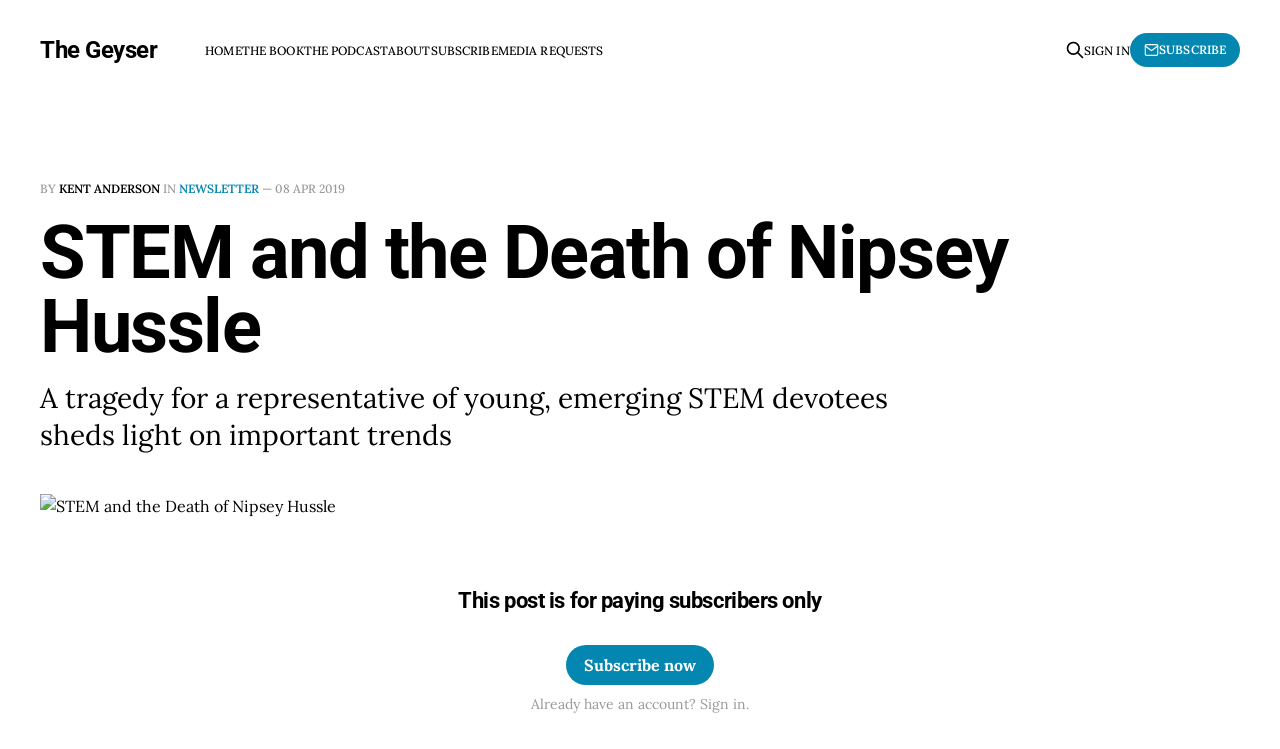

--- FILE ---
content_type: text/html; charset=utf-8
request_url: https://www.the-geyser.com/here-come-new-sources-of-stem-vitality/
body_size: 4366
content:
<!DOCTYPE html>
<html lang="en">

<head>
    <meta charset="utf-8">
    <meta name="viewport" content="width=device-width, initial-scale=1">
    <title>STEM and the Death of Nipsey Hussle - by Kent AndersonCommentShare</title>
    <link rel="stylesheet" href="https://www.the-geyser.com/assets/built/screen.css?v=5c4ee468cd">

    <meta name="description" content="A tragedy for a representative of young, emerging STEM devotees sheds light on important trends">
    <link rel="icon" href="https://www.the-geyser.com/content/images/size/w256h256/2022/03/geyser-logo.png" type="image/png">
    <link rel="canonical" href="https://www.the-geyser.com/here-come-new-sources-of-stem-vitality/">
    <meta name="referrer" content="no-referrer-when-downgrade">
    
    <meta property="og:site_name" content="The Geyser">
    <meta property="og:type" content="article">
    <meta property="og:title" content="STEM and the Death of Nipsey Hussle">
    <meta property="og:description" content="A tragedy for a representative of young, emerging STEM devotees sheds light on important trends">
    <meta property="og:url" content="https://www.the-geyser.com/here-come-new-sources-of-stem-vitality/">
    <meta property="og:image" content="https://www.the-geyser.com/content/images/image/fetch/w_256-c_limit-f_auto-q_auto:good-fl_progressive:steep/https-3A-2F-2Fbucketeer-e05bbc84-baa3-437e-9518-adb32be77984.s3.amazonaws.com-2Fpublic-2Fimages-2F142e3137-6325-4de1-acf7-f49967aef6a9_256x256">
    <meta property="article:published_time" content="2019-04-08T11:19:10.000Z">
    <meta property="article:modified_time" content="2022-03-23T10:11:42.000Z">
    <meta property="article:tag" content="Newsletter">
    
    <meta name="twitter:card" content="summary_large_image">
    <meta name="twitter:title" content="STEM and the Death of Nipsey Hussle - by Kent AndersonCommentShare">
    <meta name="twitter:description" content="A tragedy for a representative of young, emerging STEM devotees sheds light on important trends">
    <meta name="twitter:url" content="https://www.the-geyser.com/here-come-new-sources-of-stem-vitality/">
    <meta name="twitter:image" content="https://www.the-geyser.com/content/images/image/fetch/w_256-c_limit-f_auto-q_auto:good-fl_progressive:steep/https-3A-2F-2Fbucketeer-e05bbc84-baa3-437e-9518-adb32be77984.s3.amazonaws.com-2Fpublic-2Fimages-2F142e3137-6325-4de1-acf7-f49967aef6a9_256x256">
    <meta name="twitter:label1" content="Written by">
    <meta name="twitter:data1" content="Kent Anderson">
    <meta name="twitter:label2" content="Filed under">
    <meta name="twitter:data2" content="Newsletter">
    
    <script type="application/ld+json">
{
    "@context": "https://schema.org",
    "@type": "Article",
    "publisher": {
        "@type": "Organization",
        "name": "The Geyser",
        "url": "https://www.the-geyser.com/",
        "logo": {
            "@type": "ImageObject",
            "url": "https://www.the-geyser.com/content/images/size/w256h256/2022/03/geyser-logo.png",
            "width": 60,
            "height": 60
        }
    },
    "author": {
        "@type": "Person",
        "name": "Kent Anderson",
        "image": {
            "@type": "ImageObject",
            "url": "//www.gravatar.com/avatar/1e51a733e2cdd9c8307a8bfa7bfa7b57?s=250&d=mm&r=x",
            "width": 250,
            "height": 250
        },
        "url": "https://www.the-geyser.com/author/kent/",
        "sameAs": []
    },
    "headline": "STEM and the Death of Nipsey Hussle - by Kent AndersonCommentShare",
    "url": "https://www.the-geyser.com/here-come-new-sources-of-stem-vitality/",
    "datePublished": "2019-04-08T11:19:10.000Z",
    "dateModified": "2022-03-23T10:11:42.000Z",
    "image": {
        "@type": "ImageObject",
        "url": "https://www.the-geyser.com/content/images/image/fetch/w_256-c_limit-f_auto-q_auto:good-fl_progressive:steep/https-3A-2F-2Fbucketeer-e05bbc84-baa3-437e-9518-adb32be77984.s3.amazonaws.com-2Fpublic-2Fimages-2F142e3137-6325-4de1-acf7-f49967aef6a9_256x256"
    },
    "keywords": "Newsletter",
    "description": "A tragedy for a representative of young, emerging STEM devotees sheds light on important trends",
    "mainEntityOfPage": "https://www.the-geyser.com/here-come-new-sources-of-stem-vitality/"
}
    </script>

    <meta name="generator" content="Ghost 6.12">
    <link rel="alternate" type="application/rss+xml" title="The Geyser" href="https://www.the-geyser.com/rss/">
    <script defer src="https://cdn.jsdelivr.net/ghost/portal@~2.56/umd/portal.min.js" data-i18n="true" data-ghost="https://www.the-geyser.com/" data-key="23d4dd38a5a0567e8ebfddeb1b" data-api="https://the-geyser.ghost.io/ghost/api/content/" data-locale="en" crossorigin="anonymous"></script><style id="gh-members-styles">.gh-post-upgrade-cta-content,
.gh-post-upgrade-cta {
    display: flex;
    flex-direction: column;
    align-items: center;
    font-family: -apple-system, BlinkMacSystemFont, 'Segoe UI', Roboto, Oxygen, Ubuntu, Cantarell, 'Open Sans', 'Helvetica Neue', sans-serif;
    text-align: center;
    width: 100%;
    color: #ffffff;
    font-size: 16px;
}

.gh-post-upgrade-cta-content {
    border-radius: 8px;
    padding: 40px 4vw;
}

.gh-post-upgrade-cta h2 {
    color: #ffffff;
    font-size: 28px;
    letter-spacing: -0.2px;
    margin: 0;
    padding: 0;
}

.gh-post-upgrade-cta p {
    margin: 20px 0 0;
    padding: 0;
}

.gh-post-upgrade-cta small {
    font-size: 16px;
    letter-spacing: -0.2px;
}

.gh-post-upgrade-cta a {
    color: #ffffff;
    cursor: pointer;
    font-weight: 500;
    box-shadow: none;
    text-decoration: underline;
}

.gh-post-upgrade-cta a:hover {
    color: #ffffff;
    opacity: 0.8;
    box-shadow: none;
    text-decoration: underline;
}

.gh-post-upgrade-cta a.gh-btn {
    display: block;
    background: #ffffff;
    text-decoration: none;
    margin: 28px 0 0;
    padding: 8px 18px;
    border-radius: 4px;
    font-size: 16px;
    font-weight: 600;
}

.gh-post-upgrade-cta a.gh-btn:hover {
    opacity: 0.92;
}</style><script async src="https://js.stripe.com/v3/"></script>
    <script defer src="https://cdn.jsdelivr.net/ghost/sodo-search@~1.8/umd/sodo-search.min.js" data-key="23d4dd38a5a0567e8ebfddeb1b" data-styles="https://cdn.jsdelivr.net/ghost/sodo-search@~1.8/umd/main.css" data-sodo-search="https://the-geyser.ghost.io/" data-locale="en" crossorigin="anonymous"></script>
    
    <link href="https://www.the-geyser.com/webmentions/receive/" rel="webmention">
    <script defer src="/public/cards.min.js?v=5c4ee468cd"></script>
    <link rel="stylesheet" type="text/css" href="/public/cards.min.css?v=5c4ee468cd">
    <script defer src="/public/comment-counts.min.js?v=5c4ee468cd" data-ghost-comments-counts-api="https://www.the-geyser.com/members/api/comments/counts/"></script>
    <script defer src="/public/member-attribution.min.js?v=5c4ee468cd"></script>
    <script defer src="/public/ghost-stats.min.js?v=5c4ee468cd" data-stringify-payload="false" data-datasource="analytics_events" data-storage="localStorage" data-host="https://www.the-geyser.com/.ghost/analytics/api/v1/page_hit"  tb_site_uuid="1ab97af1-2e61-435d-92ab-17aad24cb4ad" tb_post_uuid="fb1bfbde-50e7-4b36-905b-b1e3e48d5835" tb_post_type="post" tb_member_uuid="undefined" tb_member_status="undefined"></script><style>:root {--ghost-accent-color: #0387B0;}</style>
    <script defer data-domain="the-geyser.com" src="https://plausible.io/js/script.js"></script>

    <link rel="preconnect" href="https://fonts.bunny.net"><link rel="stylesheet" href="https://fonts.bunny.net/css?family=roboto:400,500,700|lora:400,700"><style>:root {--gh-font-heading: Roboto;--gh-font-body: Lora;}</style>
</head>

<body class="post-template tag-newsletter tag-hash-substack tag-hash-access-paid gh-font-heading-roboto gh-font-body-lora is-head-left-logo has-serif-body">
<div class="gh-site">

    <header id="gh-head" class="gh-head gh-outer">
        <div class="gh-head-inner gh-inner">
            <div class="gh-head-brand">
                <div class="gh-head-brand-wrapper">
                    <a class="gh-head-logo" href="https://www.the-geyser.com">
                            The Geyser
                    </a>
                </div>
                <button class="gh-search gh-icon-btn" aria-label="Search this site" data-ghost-search><svg xmlns="http://www.w3.org/2000/svg" fill="none" viewBox="0 0 24 24" stroke="currentColor" stroke-width="2" width="20" height="20"><path stroke-linecap="round" stroke-linejoin="round" d="M21 21l-6-6m2-5a7 7 0 11-14 0 7 7 0 0114 0z"></path></svg></button>
                <button class="gh-burger"></button>
            </div>

            <nav class="gh-head-menu">
                <ul class="nav">
    <li class="nav-home"><a href="https://www.the-geyser.com/">Home</a></li>
    <li class="nav-the-book"><a href="https://www.the-geyser.com/how-the-internet-disrupted-science/">The Book</a></li>
    <li class="nav-the-podcast"><a href="https://www.the-geyser.com/the-podcast/">The Podcast</a></li>
    <li class="nav-about"><a href="https://www.the-geyser.com/about/">About</a></li>
    <li class="nav-subscribe"><a href="https://www.the-geyser.com/#/portal/signup">Subscribe</a></li>
    <li class="nav-media-requests"><a href="https://www.the-geyser.com/media-requests/">Media Requests</a></li>
</ul>

            </nav>

            <div class="gh-head-actions">
                    <button class="gh-search gh-icon-btn" aria-label="Search this site" data-ghost-search><svg xmlns="http://www.w3.org/2000/svg" fill="none" viewBox="0 0 24 24" stroke="currentColor" stroke-width="2" width="20" height="20"><path stroke-linecap="round" stroke-linejoin="round" d="M21 21l-6-6m2-5a7 7 0 11-14 0 7 7 0 0114 0z"></path></svg></button>
                    <div class="gh-head-members">
                                <a class="gh-head-link" href="#/portal/signin" data-portal="signin">Sign in</a>
                                <a class="gh-head-btn gh-btn gh-primary-btn" href="#/portal/signup" data-portal="signup"><svg width="20" height="20" viewBox="0 0 20 20" fill="none" stroke="currentColor" xmlns="http://www.w3.org/2000/svg">
    <path d="M3.33332 3.33334H16.6667C17.5833 3.33334 18.3333 4.08334 18.3333 5.00001V15C18.3333 15.9167 17.5833 16.6667 16.6667 16.6667H3.33332C2.41666 16.6667 1.66666 15.9167 1.66666 15V5.00001C1.66666 4.08334 2.41666 3.33334 3.33332 3.33334Z" stroke-width="1.5" stroke-linecap="round" stroke-linejoin="round"/>
    <path d="M18.3333 5L9.99999 10.8333L1.66666 5" stroke-width="1.5" stroke-linecap="round" stroke-linejoin="round"/>
</svg> Subscribe</a>
                    </div>
            </div>
        </div>
    </header>

    

<main id="gh-main" class="gh-main">
    <article class="gh-article post tag-newsletter tag-hash-substack tag-hash-access-paid">

        <header class="gh-article-header gh-canvas">
            <span class="gh-article-meta">
                By <a href="/author/kent/">Kent Anderson</a>
                    in
                    <a class="gh-article-tag" href="https://www.the-geyser.com/tag/newsletter/">Newsletter</a>
                —
                <time datetime="2019-04-08">08 Apr 2019</time>
            </span>

            <h1 class="gh-article-title">STEM and the Death of Nipsey Hussle</h1>

                <p class="gh-article-excerpt">A tragedy for a representative of young, emerging STEM devotees sheds light on important trends</p>

                <figure class="gh-article-image">
        <img
            srcset="/content/images/size/w300/image/fetch/w_256-c_limit-f_auto-q_auto:good-fl_progressive:steep/https-3A-2F-2Fbucketeer-e05bbc84-baa3-437e-9518-adb32be77984.s3.amazonaws.com-2Fpublic-2Fimages-2F142e3137-6325-4de1-acf7-f49967aef6a9_256x256 300w,
                    /content/images/size/w720/image/fetch/w_256-c_limit-f_auto-q_auto:good-fl_progressive:steep/https-3A-2F-2Fbucketeer-e05bbc84-baa3-437e-9518-adb32be77984.s3.amazonaws.com-2Fpublic-2Fimages-2F142e3137-6325-4de1-acf7-f49967aef6a9_256x256 720w,
                    /content/images/size/w960/image/fetch/w_256-c_limit-f_auto-q_auto:good-fl_progressive:steep/https-3A-2F-2Fbucketeer-e05bbc84-baa3-437e-9518-adb32be77984.s3.amazonaws.com-2Fpublic-2Fimages-2F142e3137-6325-4de1-acf7-f49967aef6a9_256x256 960w,
                    /content/images/size/w1200/image/fetch/w_256-c_limit-f_auto-q_auto:good-fl_progressive:steep/https-3A-2F-2Fbucketeer-e05bbc84-baa3-437e-9518-adb32be77984.s3.amazonaws.com-2Fpublic-2Fimages-2F142e3137-6325-4de1-acf7-f49967aef6a9_256x256 1200w,
                    /content/images/size/w2000/image/fetch/w_256-c_limit-f_auto-q_auto:good-fl_progressive:steep/https-3A-2F-2Fbucketeer-e05bbc84-baa3-437e-9518-adb32be77984.s3.amazonaws.com-2Fpublic-2Fimages-2F142e3137-6325-4de1-acf7-f49967aef6a9_256x256 2000w"
            sizes="(max-width: 1200px) 100vw, 1200px"
            src="/content/images/size/w1200/image/fetch/w_256-c_limit-f_auto-q_auto:good-fl_progressive:steep/https-3A-2F-2Fbucketeer-e05bbc84-baa3-437e-9518-adb32be77984.s3.amazonaws.com-2Fpublic-2Fimages-2F142e3137-6325-4de1-acf7-f49967aef6a9_256x256"
            alt="STEM and the Death of Nipsey Hussle"
        >
    </figure>
        </header>

        <div class="gh-content gh-canvas">
            

<div class="gh-cta-gradient"></div>

<section class="gh-cta">
        <h4 class="gh-cta-title">This post is for paying subscribers only</h4>

    <div class="gh-cta-actions">
            <button class="gh-btn gh-primary-btn" href="#/portal/signup" data-portal="signup">Subscribe now</button>
            <span class="gh-cta-link" href="#/portal/signin" data-portal="signin">Already have an account? Sign in.</span>
    </div>
</section>
        </div>


        <footer class="gh-article-footer gh-canvas no-border no-border">
            <nav class="gh-navigation">
                <div class="gh-navigation-previous">
                        <a class="gh-navigation-link" href="/is-twitter-eroding-academic-credibility/">
                            <span class="gh-navigation-label"><svg xmlns="http://www.w3.org/2000/svg" width="24" height="24" viewBox="0 0 24 24" fill="none" stroke="currentColor" stroke-width="2" stroke-linecap="round" stroke-linejoin="round">
    <line x1="19" y1="12" x2="5" y2="12"></line>
    <polyline points="12 19 5 12 12 5"></polyline>
</svg> Previous issue</span>
                            <h4 class="gh-navigation-title">How Twitter Erodes Academic Credibility</h4>
                        </a>
                </div>

                <div class="gh-navigation-middle"></div>

                <div class="gh-navigation-next">
                        <a class="gh-navigation-link" href="/are-we-gradually-being-erased/">
                            <span class="gh-navigation-label">Next issue <svg xmlns="http://www.w3.org/2000/svg" width="24" height="24" viewBox="0 0 24 24" fill="none" stroke="currentColor" stroke-width="2" stroke-linecap="round" stroke-linejoin="round">
    <line x1="5" y1="12" x2="19" y2="12"></line>
    <polyline points="12 5 19 12 12 19"></polyline>
</svg></span>
                            <h4 class="gh-navigation-title">Are We Gradually Being Erased?</h4>
                        </a>
                </div>
            </nav>
        </footer>

    </article>
</main>



        <div class="gh-subscribe">
            <div class="gh-outer">
                <section class="gh-subscribe-inner">
                    <h3 class="gh-subscribe-title">Subscribe to The Geyser</h3>
                    <div class="gh-subscribe-description">Don’t miss out on the latest issues. Sign up now to get access to the library of members-only issues.</div>
                    <a class="gh-subscribe-input" href="#/portal/signup" data-portal="signup">
                        <div class="gh-subscribe-input-text">
                            <svg width="20" height="20" viewBox="0 0 20 20" fill="none" stroke="currentColor" xmlns="http://www.w3.org/2000/svg">
    <path d="M3.33332 3.33334H16.6667C17.5833 3.33334 18.3333 4.08334 18.3333 5.00001V15C18.3333 15.9167 17.5833 16.6667 16.6667 16.6667H3.33332C2.41666 16.6667 1.66666 15.9167 1.66666 15V5.00001C1.66666 4.08334 2.41666 3.33334 3.33332 3.33334Z" stroke-width="1.5" stroke-linecap="round" stroke-linejoin="round"/>
    <path d="M18.3333 5L9.99999 10.8333L1.66666 5" stroke-width="1.5" stroke-linecap="round" stroke-linejoin="round"/>
</svg>                            jamie@example.com
                        </div>
                        <div class="gh-subscribe-input-btn">Subscribe</div>
                    </a>
                </section>
            </div>
        </div>

    <footer class="gh-foot gh-outer">
        <div class="gh-foot-inner gh-inner">
            <div class="gh-copyright">
                The Geyser © 2026
            </div>
                <nav class="gh-foot-menu">
                    <ul class="nav">
    <li class="nav-contact"><a href="http://www.caldera-publishing.com/">Contact</a></li>
    <li class="nav-privacy"><a href="https://www.the-geyser.com/privacy/">Privacy</a></li>
    <li class="nav-post-profile"><a href="https://post.news/@/kanderson">Post Profile</a></li>
</ul>

                </nav>
            <div class="gh-powered-by">
                <a href="https://ghost.org/" target="_blank" rel="noopener">Powered by Ghost</a>
            </div>
        </div>
    </footer>

</div>

    <div class="pswp" tabindex="-1" role="dialog" aria-hidden="true">
    <div class="pswp__bg"></div>

    <div class="pswp__scroll-wrap">
        <div class="pswp__container">
            <div class="pswp__item"></div>
            <div class="pswp__item"></div>
            <div class="pswp__item"></div>
        </div>

        <div class="pswp__ui pswp__ui--hidden">
            <div class="pswp__top-bar">
                <div class="pswp__counter"></div>

                <button class="pswp__button pswp__button--close" title="Close (Esc)"></button>
                <button class="pswp__button pswp__button--share" title="Share"></button>
                <button class="pswp__button pswp__button--fs" title="Toggle fullscreen"></button>
                <button class="pswp__button pswp__button--zoom" title="Zoom in/out"></button>

                <div class="pswp__preloader">
                    <div class="pswp__preloader__icn">
                        <div class="pswp__preloader__cut">
                            <div class="pswp__preloader__donut"></div>
                        </div>
                    </div>
                </div>
            </div>

            <div class="pswp__share-modal pswp__share-modal--hidden pswp__single-tap">
                <div class="pswp__share-tooltip"></div>
            </div>

            <button class="pswp__button pswp__button--arrow--left" title="Previous (arrow left)"></button>
            <button class="pswp__button pswp__button--arrow--right" title="Next (arrow right)"></button>

            <div class="pswp__caption">
                <div class="pswp__caption__center"></div>
            </div>
        </div>
    </div>
</div>
<script src="https://www.the-geyser.com/assets/built/main.min.js?v=5c4ee468cd"></script>



</body>

</html>